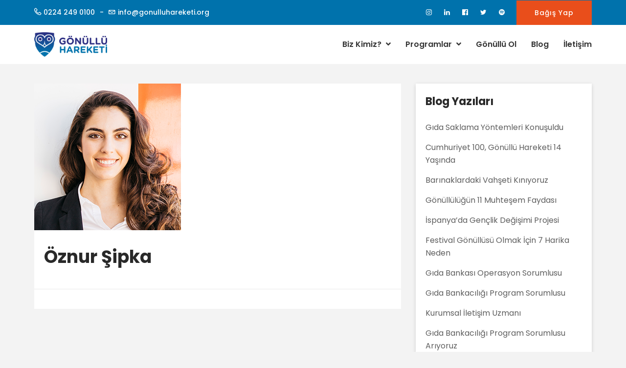

--- FILE ---
content_type: text/html; charset=UTF-8
request_url: https://www.gonulluhareketi.org/xt_volanteers/oznursipka/
body_size: 14307
content:
<!DOCTYPE html>
<html lang="tr">
<head>
<meta charset="UTF-8">
<meta name="viewport" content="width=device-width, initial-scale=1">
<link rel="profile" href="http://gmpg.org/xfn/11">

<title>Öznur Şipka &#8211; Gönüllü Hareketi Derneği</title>
<meta name='robots' content='max-image-preview:large' />
<link rel='dns-prefetch' href='//fonts.googleapis.com' />
<link rel="alternate" type="application/rss+xml" title="Gönüllü Hareketi Derneği &raquo; akışı" href="https://www.gonulluhareketi.org/feed/" />
<link rel="alternate" type="application/rss+xml" title="Gönüllü Hareketi Derneği &raquo; yorum akışı" href="https://www.gonulluhareketi.org/comments/feed/" />
<link rel="alternate" type="text/calendar" title="iCal İçerik Kaynağı Gönüllü Hareketi Derneği &raquo;" href="https://www.gonulluhareketi.org/etkinliklerimiz/?ical=1" />
<link rel="alternate" title="oEmbed (JSON)" type="application/json+oembed" href="https://www.gonulluhareketi.org/wp-json/oembed/1.0/embed?url=https%3A%2F%2Fwww.gonulluhareketi.org%2Fxt_volanteers%2Foznursipka%2F" />
<link rel="alternate" title="oEmbed (XML)" type="text/xml+oembed" href="https://www.gonulluhareketi.org/wp-json/oembed/1.0/embed?url=https%3A%2F%2Fwww.gonulluhareketi.org%2Fxt_volanteers%2Foznursipka%2F&#038;format=xml" />
<style id='wp-img-auto-sizes-contain-inline-css' type='text/css'>
img:is([sizes=auto i],[sizes^="auto," i]){contain-intrinsic-size:3000px 1500px}
/*# sourceURL=wp-img-auto-sizes-contain-inline-css */
</style>
<style id='wp-emoji-styles-inline-css' type='text/css'>

	img.wp-smiley, img.emoji {
		display: inline !important;
		border: none !important;
		box-shadow: none !important;
		height: 1em !important;
		width: 1em !important;
		margin: 0 0.07em !important;
		vertical-align: -0.1em !important;
		background: none !important;
		padding: 0 !important;
	}
/*# sourceURL=wp-emoji-styles-inline-css */
</style>
<link rel='stylesheet' id='wp-block-library-css' href='https://www.gonulluhareketi.org/wp-includes/css/dist/block-library/style.min.css?ver=6.9' type='text/css' media='all' />
<link rel='stylesheet' id='wc-blocks-style-css' href='https://www.gonulluhareketi.org/wp-content/plugins/woocommerce/assets/client/blocks/wc-blocks.css?ver=wc-10.4.3' type='text/css' media='all' />
<style id='global-styles-inline-css' type='text/css'>
:root{--wp--preset--aspect-ratio--square: 1;--wp--preset--aspect-ratio--4-3: 4/3;--wp--preset--aspect-ratio--3-4: 3/4;--wp--preset--aspect-ratio--3-2: 3/2;--wp--preset--aspect-ratio--2-3: 2/3;--wp--preset--aspect-ratio--16-9: 16/9;--wp--preset--aspect-ratio--9-16: 9/16;--wp--preset--color--black: #000000;--wp--preset--color--cyan-bluish-gray: #abb8c3;--wp--preset--color--white: #ffffff;--wp--preset--color--pale-pink: #f78da7;--wp--preset--color--vivid-red: #cf2e2e;--wp--preset--color--luminous-vivid-orange: #ff6900;--wp--preset--color--luminous-vivid-amber: #fcb900;--wp--preset--color--light-green-cyan: #7bdcb5;--wp--preset--color--vivid-green-cyan: #00d084;--wp--preset--color--pale-cyan-blue: #8ed1fc;--wp--preset--color--vivid-cyan-blue: #0693e3;--wp--preset--color--vivid-purple: #9b51e0;--wp--preset--color--theme-primary-color: #0f77ae;--wp--preset--color--theme-white: #ffffff;--wp--preset--gradient--vivid-cyan-blue-to-vivid-purple: linear-gradient(135deg,rgb(6,147,227) 0%,rgb(155,81,224) 100%);--wp--preset--gradient--light-green-cyan-to-vivid-green-cyan: linear-gradient(135deg,rgb(122,220,180) 0%,rgb(0,208,130) 100%);--wp--preset--gradient--luminous-vivid-amber-to-luminous-vivid-orange: linear-gradient(135deg,rgb(252,185,0) 0%,rgb(255,105,0) 100%);--wp--preset--gradient--luminous-vivid-orange-to-vivid-red: linear-gradient(135deg,rgb(255,105,0) 0%,rgb(207,46,46) 100%);--wp--preset--gradient--very-light-gray-to-cyan-bluish-gray: linear-gradient(135deg,rgb(238,238,238) 0%,rgb(169,184,195) 100%);--wp--preset--gradient--cool-to-warm-spectrum: linear-gradient(135deg,rgb(74,234,220) 0%,rgb(151,120,209) 20%,rgb(207,42,186) 40%,rgb(238,44,130) 60%,rgb(251,105,98) 80%,rgb(254,248,76) 100%);--wp--preset--gradient--blush-light-purple: linear-gradient(135deg,rgb(255,206,236) 0%,rgb(152,150,240) 100%);--wp--preset--gradient--blush-bordeaux: linear-gradient(135deg,rgb(254,205,165) 0%,rgb(254,45,45) 50%,rgb(107,0,62) 100%);--wp--preset--gradient--luminous-dusk: linear-gradient(135deg,rgb(255,203,112) 0%,rgb(199,81,192) 50%,rgb(65,88,208) 100%);--wp--preset--gradient--pale-ocean: linear-gradient(135deg,rgb(255,245,203) 0%,rgb(182,227,212) 50%,rgb(51,167,181) 100%);--wp--preset--gradient--electric-grass: linear-gradient(135deg,rgb(202,248,128) 0%,rgb(113,206,126) 100%);--wp--preset--gradient--midnight: linear-gradient(135deg,rgb(2,3,129) 0%,rgb(40,116,252) 100%);--wp--preset--font-size--small: 12px;--wp--preset--font-size--medium: 20px;--wp--preset--font-size--large: 36px;--wp--preset--font-size--x-large: 42px;--wp--preset--font-size--regular: 16px;--wp--preset--font-size--larger: 50px;--wp--preset--font-family--inter: "Inter", sans-serif;--wp--preset--font-family--cardo: Cardo;--wp--preset--spacing--20: 0.44rem;--wp--preset--spacing--30: 0.67rem;--wp--preset--spacing--40: 1rem;--wp--preset--spacing--50: 1.5rem;--wp--preset--spacing--60: 2.25rem;--wp--preset--spacing--70: 3.38rem;--wp--preset--spacing--80: 5.06rem;--wp--preset--shadow--natural: 6px 6px 9px rgba(0, 0, 0, 0.2);--wp--preset--shadow--deep: 12px 12px 50px rgba(0, 0, 0, 0.4);--wp--preset--shadow--sharp: 6px 6px 0px rgba(0, 0, 0, 0.2);--wp--preset--shadow--outlined: 6px 6px 0px -3px rgb(255, 255, 255), 6px 6px rgb(0, 0, 0);--wp--preset--shadow--crisp: 6px 6px 0px rgb(0, 0, 0);}:where(.is-layout-flex){gap: 0.5em;}:where(.is-layout-grid){gap: 0.5em;}body .is-layout-flex{display: flex;}.is-layout-flex{flex-wrap: wrap;align-items: center;}.is-layout-flex > :is(*, div){margin: 0;}body .is-layout-grid{display: grid;}.is-layout-grid > :is(*, div){margin: 0;}:where(.wp-block-columns.is-layout-flex){gap: 2em;}:where(.wp-block-columns.is-layout-grid){gap: 2em;}:where(.wp-block-post-template.is-layout-flex){gap: 1.25em;}:where(.wp-block-post-template.is-layout-grid){gap: 1.25em;}.has-black-color{color: var(--wp--preset--color--black) !important;}.has-cyan-bluish-gray-color{color: var(--wp--preset--color--cyan-bluish-gray) !important;}.has-white-color{color: var(--wp--preset--color--white) !important;}.has-pale-pink-color{color: var(--wp--preset--color--pale-pink) !important;}.has-vivid-red-color{color: var(--wp--preset--color--vivid-red) !important;}.has-luminous-vivid-orange-color{color: var(--wp--preset--color--luminous-vivid-orange) !important;}.has-luminous-vivid-amber-color{color: var(--wp--preset--color--luminous-vivid-amber) !important;}.has-light-green-cyan-color{color: var(--wp--preset--color--light-green-cyan) !important;}.has-vivid-green-cyan-color{color: var(--wp--preset--color--vivid-green-cyan) !important;}.has-pale-cyan-blue-color{color: var(--wp--preset--color--pale-cyan-blue) !important;}.has-vivid-cyan-blue-color{color: var(--wp--preset--color--vivid-cyan-blue) !important;}.has-vivid-purple-color{color: var(--wp--preset--color--vivid-purple) !important;}.has-black-background-color{background-color: var(--wp--preset--color--black) !important;}.has-cyan-bluish-gray-background-color{background-color: var(--wp--preset--color--cyan-bluish-gray) !important;}.has-white-background-color{background-color: var(--wp--preset--color--white) !important;}.has-pale-pink-background-color{background-color: var(--wp--preset--color--pale-pink) !important;}.has-vivid-red-background-color{background-color: var(--wp--preset--color--vivid-red) !important;}.has-luminous-vivid-orange-background-color{background-color: var(--wp--preset--color--luminous-vivid-orange) !important;}.has-luminous-vivid-amber-background-color{background-color: var(--wp--preset--color--luminous-vivid-amber) !important;}.has-light-green-cyan-background-color{background-color: var(--wp--preset--color--light-green-cyan) !important;}.has-vivid-green-cyan-background-color{background-color: var(--wp--preset--color--vivid-green-cyan) !important;}.has-pale-cyan-blue-background-color{background-color: var(--wp--preset--color--pale-cyan-blue) !important;}.has-vivid-cyan-blue-background-color{background-color: var(--wp--preset--color--vivid-cyan-blue) !important;}.has-vivid-purple-background-color{background-color: var(--wp--preset--color--vivid-purple) !important;}.has-black-border-color{border-color: var(--wp--preset--color--black) !important;}.has-cyan-bluish-gray-border-color{border-color: var(--wp--preset--color--cyan-bluish-gray) !important;}.has-white-border-color{border-color: var(--wp--preset--color--white) !important;}.has-pale-pink-border-color{border-color: var(--wp--preset--color--pale-pink) !important;}.has-vivid-red-border-color{border-color: var(--wp--preset--color--vivid-red) !important;}.has-luminous-vivid-orange-border-color{border-color: var(--wp--preset--color--luminous-vivid-orange) !important;}.has-luminous-vivid-amber-border-color{border-color: var(--wp--preset--color--luminous-vivid-amber) !important;}.has-light-green-cyan-border-color{border-color: var(--wp--preset--color--light-green-cyan) !important;}.has-vivid-green-cyan-border-color{border-color: var(--wp--preset--color--vivid-green-cyan) !important;}.has-pale-cyan-blue-border-color{border-color: var(--wp--preset--color--pale-cyan-blue) !important;}.has-vivid-cyan-blue-border-color{border-color: var(--wp--preset--color--vivid-cyan-blue) !important;}.has-vivid-purple-border-color{border-color: var(--wp--preset--color--vivid-purple) !important;}.has-vivid-cyan-blue-to-vivid-purple-gradient-background{background: var(--wp--preset--gradient--vivid-cyan-blue-to-vivid-purple) !important;}.has-light-green-cyan-to-vivid-green-cyan-gradient-background{background: var(--wp--preset--gradient--light-green-cyan-to-vivid-green-cyan) !important;}.has-luminous-vivid-amber-to-luminous-vivid-orange-gradient-background{background: var(--wp--preset--gradient--luminous-vivid-amber-to-luminous-vivid-orange) !important;}.has-luminous-vivid-orange-to-vivid-red-gradient-background{background: var(--wp--preset--gradient--luminous-vivid-orange-to-vivid-red) !important;}.has-very-light-gray-to-cyan-bluish-gray-gradient-background{background: var(--wp--preset--gradient--very-light-gray-to-cyan-bluish-gray) !important;}.has-cool-to-warm-spectrum-gradient-background{background: var(--wp--preset--gradient--cool-to-warm-spectrum) !important;}.has-blush-light-purple-gradient-background{background: var(--wp--preset--gradient--blush-light-purple) !important;}.has-blush-bordeaux-gradient-background{background: var(--wp--preset--gradient--blush-bordeaux) !important;}.has-luminous-dusk-gradient-background{background: var(--wp--preset--gradient--luminous-dusk) !important;}.has-pale-ocean-gradient-background{background: var(--wp--preset--gradient--pale-ocean) !important;}.has-electric-grass-gradient-background{background: var(--wp--preset--gradient--electric-grass) !important;}.has-midnight-gradient-background{background: var(--wp--preset--gradient--midnight) !important;}.has-small-font-size{font-size: var(--wp--preset--font-size--small) !important;}.has-medium-font-size{font-size: var(--wp--preset--font-size--medium) !important;}.has-large-font-size{font-size: var(--wp--preset--font-size--large) !important;}.has-x-large-font-size{font-size: var(--wp--preset--font-size--x-large) !important;}
/*# sourceURL=global-styles-inline-css */
</style>

<style id='classic-theme-styles-inline-css' type='text/css'>
/*! This file is auto-generated */
.wp-block-button__link{color:#fff;background-color:#32373c;border-radius:9999px;box-shadow:none;text-decoration:none;padding:calc(.667em + 2px) calc(1.333em + 2px);font-size:1.125em}.wp-block-file__button{background:#32373c;color:#fff;text-decoration:none}
/*# sourceURL=/wp-includes/css/classic-themes.min.css */
</style>
<link rel='stylesheet' id='contact-form-7-css' href='https://www.gonulluhareketi.org/wp-content/plugins/contact-form-7/includes/css/styles.css?ver=6.1.4' type='text/css' media='all' />
<link rel='stylesheet' id='woocommerce-layout-css' href='https://www.gonulluhareketi.org/wp-content/plugins/woocommerce/assets/css/woocommerce-layout.css?ver=10.4.3' type='text/css' media='all' />
<link rel='stylesheet' id='woocommerce-smallscreen-css' href='https://www.gonulluhareketi.org/wp-content/plugins/woocommerce/assets/css/woocommerce-smallscreen.css?ver=10.4.3' type='text/css' media='only screen and (max-width: 768px)' />
<link rel='stylesheet' id='woocommerce-general-css' href='https://www.gonulluhareketi.org/wp-content/plugins/woocommerce/assets/css/woocommerce.css?ver=10.4.3' type='text/css' media='all' />
<style id='woocommerce-inline-inline-css' type='text/css'>
.woocommerce form .form-row .required { visibility: visible; }
/*# sourceURL=woocommerce-inline-inline-css */
</style>
<link rel='stylesheet' id='charitable-styles-css' href='https://www.gonulluhareketi.org/wp-content/plugins/charitable/assets/css/charitable.min.css?ver=1.8.8.5' type='text/css' media='all' />
<link rel='stylesheet' id='dashicons-css' href='https://www.gonulluhareketi.org/wp-includes/css/dashicons.min.css?ver=6.9' type='text/css' media='all' />
<link rel='stylesheet' id='humane-style-css' href='https://www.gonulluhareketi.org/wp-content/themes/humane/style.css?ver=6.9' type='text/css' media='all' />
<link rel='stylesheet' id='bootstrap-css' href='https://www.gonulluhareketi.org/wp-content/themes/humane/assets/css/bootstrap.min.css?ver=3.3.7' type='text/css' media='all' />
<link rel='stylesheet' id='linea-css' href='https://www.gonulluhareketi.org/wp-content/themes/humane/assets/icons/linea/styles.css?ver=1.0' type='text/css' media='all' />
<link rel='stylesheet' id='linearicons-css' href='https://www.gonulluhareketi.org/wp-content/themes/humane/assets/icons/linearicons/style.css?ver=1.0' type='text/css' media='all' />
<link rel='stylesheet' id='font-awesome-css' href='https://www.gonulluhareketi.org/wp-content/themes/humane/assets/icons/font-awesome-4.7.0/css/font-awesome.min.css?ver=4.7.0' type='text/css' media='all' />
<link rel='stylesheet' id='humane-flaticon-css' href='https://www.gonulluhareketi.org/wp-content/themes/humane/assets/fonts/flaticon.css?ver=1.0' type='text/css' media='all' />
<link rel='stylesheet' id='lightcase-css' href='https://www.gonulluhareketi.org/wp-content/themes/humane/assets/plugins/css/lightcase.css?ver=2.4' type='text/css' media='all' />
<link rel='stylesheet' id='owl-carousel-css' href='https://www.gonulluhareketi.org/wp-content/themes/humane/assets/plugins/css/owl.css?ver=2.2.1' type='text/css' media='all' />
<link rel='stylesheet' id='humane-main-style-css' href='https://www.gonulluhareketi.org/wp-content/themes/humane/assets/css/main.css?ver=1.0' type='text/css' media='all' />
<link rel='stylesheet' id='humane-color-css' href='https://www.gonulluhareketi.org/wp-content/themes/humane/assets/css/color.css?ver=1.0' type='text/css' media='all' />
<link rel='stylesheet' id='humane-responsive-style-css' href='https://www.gonulluhareketi.org/wp-content/themes/humane/assets/css/responsive.css?ver=1.0' type='text/css' media='all' />
<link rel='stylesheet' id='humane-custom-style-css' href='https://www.gonulluhareketi.org/wp-content/themes/humane/assets/css/custom.css?ver=1.0' type='text/css' media='all' />
<style id='humane-custom-style-inline-css' type='text/css'>
.main-color,.ch-causes .cause-inner-content .give-goal-progress .raised .income,.ch-causes .cause-inner-content .give-goal-progress .raised .goal-text,.humane-donation-forms .give-goal-progress .raised .income,.humane-donation-forms .give-goal-progress .raised .goal-text,.xt_vc_row-color-white .humane-donation-cause-item .cause-inner .main-color,.ch-footer .footer-content ul li a:hover,.ch-footer .ch-widget-list ul li a:hover,footer .widget_nav_menu ul li a:hover:before,.edit-link a.post-edit-link:hover,.edit-link a.post-edit-link:focus,.edit-link a.post-edit-link:active,.blog_widget ul li a:hover,.btn.btn-fill,.ch-sidebar a:hover,.copyright .coptyright-content a:hover,.ch-client-testimonial .item blockquote h3,.ch-client .contact-form .section-title h2 span,.ch-client-testimonial .item blockquote p:before,.ch-client-testimonial .item blockquote p:after,.ch-client .contact-form .section-title h2 span,.navbar-nav>li>a:hover:before,.navbar-nav>li>a:focus:before,.navbar-nav>li>a:hover,.navbar-nav>li>a:focus,.navbar-nav li.active a:before,.navbar-default .navbar-nav>li>a:hover,.navbar-default .navbar-nav>.active>a,.navbar-nav li.active a,.navbar-nav li.current-menu-item a,.navbar-nav>li>.dropdown-menu li.current-menu-item a,.navbar-nav li.current_page_item a,.navbar-default .navbar-nav>.active>a:hover,.navbar-nav li.active a:hover,.navbar-nav li.current-menu-item a:hover,.navbar-default .navbar-nav li.current-menu-parent>a,.header-slider .slide-tablecell h1,.features-inner .each-details i:before,.section-title h2 span,.navbar-nav>li>.dropdown-menu li a:hover,a:focus,a:hover,.humane-blog-tags-n-share a:hover,.blog-content blockquote,.comment a,.comment-edit-link,.comment a:hover,.comment-edit-link:hover,.campaign-donation-stats .amount,.campaign-donation-stats .goal-amount,#charitable-donation-form .donation-amounts .donation-amount.suggested-donation-amount.selected>label:before,.widget_charitable_donate_widget #charitable-donation-amount-form .donation-amounts .donation-amount.suggested-donation-amount.selected label:before,body .charitable-donation-form .recurring-donation .recurring-donation-option.selected>label,body .campaign-raised .amount,body .campaign-figures .amount,body .donors-count,body .time-left,body .charitable-form-field a:not(.button),body .charitable-form-fields .charitable-fieldset a:not(.button),.xt_vc_row-background-primary .btn.btn-fill:hover,.ch-causes .cause-inner-content .btn,.ch-causes .cause-inner-content h3 a:hover,.ch-causes .cause-inner-content h3:hover,.btn-border.donate-button,.blog-content h2.entry-title a:hover,.btn-style-two:hover,.btn-style-five,.nav-previous a,.nav-next a,.charity-testimonial .slide-item .upper-content .fa,.default-portfolio-item .overlay-box .more-link:hover,.default-cause-box h3 a:hover,.default-cause-box .donate-box .donate-info .goal,.cause-box-two h3 a:hover,.cause-box-two .donate-info .goal,.cause-box-two .donate-info .goal-amount,.default-event-box h3 a:hover,.event-style-two h3 a:hover,.event-style-three h3 a:hover,.default-event-post .inner-box .post-header h3 a:hover,.default-event-post .post-meta li .fa,.style-one .time-countdown .counter-column .count,.charity-contact-info .icon,.news-style-one h3 a:hover,.news-style-one .post-meta ul li a:hover,.news-style-one .post-meta ul li a:hover .fa,.news-style-two .lower-content h3 a:hover,.news-style-two .post-meta ul li a:hover,.news-style-two .post-meta .share-btn a:hover,.btn-style-three:hover,.service-box .inner-box .icon-box,.contact-us-form input[type=submit]:hover,.kc_button.xt-theme-primary-btn:hover,.default-event-box .post-meta .tribe-address,.btn-border,.woocommerce ul.products li.product .ch-cart-wrapper .button,.sec-title-highlight,.kc_row .sec-title.section-title-color-white .sec-title-highlight,.product-categories a:hover,.single-tribe_events .tribe-events-schedule .tribe-events-cost,.charity-volunteer .charity-volunteer-content-box a.action-btn,.xt_kc_row_white_color .btn-border:hover,.xt_kc_row_white_color .btn-border:focus, .has-theme-primary-color-color{color:#0f77ae}a.xt-btn-primary:hover,.give-btn,.give_submit,#give-register-form .button,.ch-blog.sticky .blog-content:before,.woocommerce-pagination li.active>span,.btn-border:hover,.btn-base,.ch-event .owl-prev,.humane-donation-causes-slider .owl-prev,.main-color-bg,.navbar-nav>li>a:hover:before,.navbar-nav>li>a:focus:before,.navbar-nav li.active a:before,.blog-content .entry-footer a.btn:focus,.blog-content .entry-footer a.btn:active,.ch-pagination .pagination>.active>a,.ch-pagination .pagination>.active>a:focus,.ch-pagination .pagination>.active>a:hover,.ch-pagination .pagination>.active>span,.ch-pagination .pagination>.active>span:focus,.ch-pagination .pagination>.active>span:hover,.mean-container .mean-nav ul li a.mean-expand,.mean-container .mean-nav ul li a.mean-expand:hover,.ch-blog .blog-banner .date,.features-inner .features-content,.ch-event .owl-next,.humane-donation-causes-slider .owl-next,.comment-respond .form-submit input[type=submit],.search-form .search-submit,.post-password-form input[type=submit],.button.button-primary,.button.button-secondary,.vc_row.xt_vc_row-background-primary,.post-password-form input[type=submit],.ch-causes .campaign-progress-bar .bar,.ch-event .event-banner .humane-event-price,body .campaign-progress-bar .bar,body .donate-button,body #charitable-donation-amount-form .donation-amount.selected,#tribe-events .tribe-events-button,#tribe-events .tribe-events-button:hover,#tribe_events_filters_wrapper input[type=submit],.tribe-events-button,.tribe-events-button.tribe-active:hover,.tribe-events-button.tribe-inactive,.tribe-events-button:hover,.tribe-events-calendar td.tribe-events-present div[id*=tribe-events-daynum-],.tribe-events-calendar td.tribe-events-present div[id*=tribe-events-daynum-]>a,#tribe-events-content .tribe-events-tooltip h4,.tribe-events-list .tribe-events-event-cost span,.xt-page-layout-full-width .charitable-user-campaigns .charitable-campaign .humane-campaign-status,.btn.btn-fill:hover,.ch-campaign-ajax-search-result-area li a:hover,.woocommerce span.onsale,.woocommerce .widget_price_filter .ui-slider .ui-slider-range,.woocommerce .widget_price_filter .ui-slider .ui-slider-handle,.woocommerce div.product div.images .woocommerce-product-gallery__trigger,.woocommerce #respond input#submit.alt,.woocommerce a.button.alt,.woocommerce button.button.alt,.woocommerce input.button.alt,.woocommerce-MyAccount-navigation ul li a,.vc_tta-container .vc_tta-accordion.xt-vc-tta-accordion-theme-default .vc_tta-panel.vc_active .vc_tta-panel-heading,.vc_tta-container .vc_tta-accordion.xt-vc-tta-accordion-theme-default.vc_tta.vc_general .vc_tta-panel .vc_tta-panel-heading:hover,.woocommerce #respond input#submit,.woocommerce a.button,.woocommerce button.button,.woocommerce input.button,.woocommerce #respond input#submit:hover,.woocommerce a.button:hover,.woocommerce button.button:hover,.woocommerce input.button:hover,.woocommerce nav.woocommerce-pagination ul li a:focus,.woocommerce nav.woocommerce-pagination ul li a:hover,.woocommerce nav.woocommerce-pagination ul li span.current,.xt_vc_row-color-white .ch-campaign-search .btn.btn-fill,.xt-menu-hover-border .navbar-nav>li>a:after,.header-slider .owl-theme .owl-dots .owl-dot.active,.card-profile .footer a:hover,.btn-style-five:hover,.nav-previous a:hover,.nav-next a:hover,.btn-style-one,.charitable-submit-field .button,.widget.widget_tag_cloud a:hover,.widget.widget_product_tag_cloud a:hover,.xt-media.comment-body .reply-link a:hover,.default-cause-box .donate-box .donate-bar .bar-inner .bar,.cause-box-two .links li a.donate-btn,.service-box .inner-box:hover,.default-event-post .inner-box .date,.news-style-two .lower-content .post-cat a,.ch-campaign-search button[type=submit],.kc_button.xt-theme-primary-btn,article.sticky .inner-box:before,.theme-feature:before,.woocommerce ul.products li.product .ch-cart-wrapper .button:hover,.pager li>span,.pager li>a:hover,.humane-event-slider.owl-carousel .owl-controls .owl-dot,.humane-donation-causes.owl-carousel .owl-controls .owl-dot,.humane-event-slider.owl-carousel .owl-controls .owl-dot.active,.humane-donation-causes.owl-carousel .owl-controls .owl-dot.active,.sec-title.text-center:before,.charity-volunteer.call-to-action,.xt_theme_paignation.xt-theme-page-links .pager .active a, .xt-back-to-top, .xt-back-to-top:hover, .xt-back-to-top:focus, .woocommerce.single-product .ch-woocommerce-page-content .woocommerce-message a.button, .has-theme-primary-color-background-color{background-color:#0f77ae}.blog-content blockquote,.give-btn:hover,.give-btn:focus,.give_submit:hover,.give_submit:focus,#give-register-form .button:hover,#give-register-form .button:focus,.comment-form input[type=text]:focus,.comment-form input[type=url]:focus,.comment-form input[type=email]:focus,.comment-form input[type=email]:focus,.comment-form textarea:focus,.post-password-form input[type=password]:focus,a.xt-btn-primary,.nav-previous a,.nav-next a,a.xt-btn-primary:hover,.blog_widget select:focus,.btn-border,.ch-pagination .pagination li a,.ch-blog .blog-content .btn,.navbar-nav>li>a.sign-up,input[type=submit].btn-border,input[type=submit].btn-border:hover,input[type=submit].btn-border:focus,.form-control:focus,input[type=text]:focus,input[type=email]:focus,input[type=password]:focus,input[type=number]:focus,input[type=url]:focus,textarea:focus,.search-form input[type=search]:active,.search-form input[type=search]:focus,.xt_vc_row-color-white .ch-campaign-search .btn.btn-fill,.widget.widget_tag_cloud a,.widget.widget_product_tag_cloud a,.mean-container .mean-nav ul li,.button.button-secondary,.button.button-secondary:hover,.button.button-primary,.button.button-primary:hover,.widget_charitable_donate_widget #charitable-donation-amount-form .donation-amounts .donation-amount.suggested-donation-amount.selected,.widget_charitable_donate_widget #charitable-donation-amount-form .donation-amounts .donation-amount.suggested-donation-amount:hover,body #charitable-donation-form .donation-amount.selected,#charitable-donation-form .donation-amounts .donation-amount.suggested-donation-amount.selected,#charitable-donation-form .donation-amounts .donation-amount.suggested-donation-amount:hover,.tribe-events-list .tribe-events-event-cost span,.ch-campaign-search .btn,.widget_product_search .search-field:focus,.woocommerce-pagination li>a,.woocommerce-pagination li>span,.woocommerce .ch-woocommerce-shop-filter-wrapper .woocommerce-ordering select:focus,.woocommerce div.product form.cart .variations select:focus,.vc_tta-container .vc_tta-accordion.xt-vc-tta-accordion-theme-default .vc_tta-panel.vc_active .vc_tta-panel-heading .vc_tta-controls-icon:before,.select2-container--default .select2-search--dropdown .select2-search__field:focus,#give-recurring-form .form-row input[type=text]:focus,#give-recurring-form .form-row input[type=tel]:focus,#give-recurring-form .form-row input[type=email]:focus,#give-recurring-form .form-row input[type=password]:focus,#give-recurring-form .form-row select:focus,#give-recurring-form .form-row textarea:focus,form.give-form .form-row input[type=text]:focus,form.give-form .form-row input[type=tel]:focus,form.give-form .form-row input[type=email]:focus,form.give-form .form-row input[type=password]:focus,form.give-form .form-row select:focus,form.give-form .form-row textarea:focus,form[id*=give-form] .form-row input[type=text]:focus,form[id*=give-form] .form-row input[type=tel]:focus,form[id*=give-form] .form-row input[type=email]:focus,form[id*=give-form] .form-row input[type=password]:focus,form[id*=give-form] .form-row select:focus,form[id*=give-form] .form-row textarea:focus,.header-slider .owl-theme .owl-dots .owl-dot.active,.header-slider .slide-buttons .btn:hover,.btn-style-two:hover,.card-profile .footer a:hover,.btn-style-five,.nav-previous a,.nav-next a,.btn-style-one,.charitable-submit-field .button,.service-box .inner-box:hover,.blog-details blockquote,.pager li>span,.pager ul li span.current,.pager li>a:hover,.pager li>a.next:hover,.pager li>a.previous:hover,.btn-style-three,.kc_button.xt-theme-primary-btn,.xt_theme_paignation.xt-theme-page-links .pager .active a,.woocommerce ul.products li.product .ch-cart-wrapper .button,.pager li>a,.pager li>span,.woocommerce .widget_price_filter .ui-slider .ui-slider-handle,.woocommerce-MyAccount-navigation ul li a,.btn.btn-fill,.give-btn,.give_submit,#give-register-form .button,.ch-pre-header .btn.btn-fill:hover,.humane-event-slider.owl-carousel .owl-controls .owl-dot,.humane-donation-causes.owl-carousel .owl-controls .owl-dot,.humane-event-slider.owl-carousel .owl-controls .owl-dot.active,.humane-donation-causes.owl-carousel .owl-controls .owl-dot.active,.sec-title.text-left,.sec-title.text-default,.sec-title.text-right,body.woocommerce div.product .woocommerce-tabs ul.tabs li.active, .btn.btn-fill{border-color: #0f77ae}.btn.btn-fill:focus,.give-btn:hover,.give-btn:focus,.give_submit:hover,.give_submit:focus,#give-register-form .button:hover,#give-register-form .button:focus,.comment-respond .form-submit input[type=submit]:hover,.button.button-primary:hover,.button.button-secondary:hover,.post-password-form input[type=submit]:hover,body .humane-donation-causes .donate-button.btn.btn-fill:hover,.woocommerce #respond input#submit:hover,.woocommerce a.button:hover,.woocommerce button.button:hover,.woocommerce input.button:hover,.woocommerce-MyAccount-navigation ul li a:hover,.woocommerce #respond input#submit.alt:hover,.woocommerce a.button.alt:hover,.woocommerce button.button.alt:hover,.woocommerce input.button.alt:hover,.ch-campaign-search button[type=submit]:hover,.ch-pre-header-btn .kc_button.xt-theme-primary-btn:hover,.ch-pre-header-btn .kc_button.xt-theme-primary-btn:focus{background-color:#0070ad}.woocommerce .widget_price_filter .ui-slider .ui-slider-handle,.woocommerce-MyAccount-navigation ul li a,.give-btn,.give_submit,#give-register-form .button,.ch-pre-header .btn.btn-fill:hover,.woocommerce-MyAccount-navigation ul li a{border-color:#0070ad}.ch-grid .ch-grid-item figure:hover figcaption, .default-portfolio-item .overlay-box{background-color:#0f77ae}.ch-client-testimonial #quote-carousel .carousel-indicators li {border-color:#0f77ae}
			body {
				color: #767676;
				background: #f3f3f3;
				line-height: 26px;
				font-size: 16px;
			}
		    
			.navbar.site-header-type-default {
				background: #ffffff;
			}
		    
			.navbar-default .navbar-nav li a {
				color: #363636;
			}
			.navbar-default .navbar-nav li a:hover {
				color: #0f77ae;
			}
			.navbar-nav > li > .dropdown-menu li a {
				color: #363636;
			}
			.navbar-nav > li > .dropdown-menu li a:hover {
				color: #0f77ae;
			}
			.navbar-nav > li .dropdown-menu {
				background: #ffffff;
			}
			.navbar-nav > li > .dropdown-menu li {
				border-bottom-color: #eeeeee;
			}
			.navbar-nav > li ul.dropdown-menu {
			    min-width: 250px;
			}
		    
				.xt-page-title-area {
					background-image: url( https://www.gonulluhareketi.org/wp-content/uploads/2020/08/Banner.jpg );
					background-size: cover;
    				background-position: center center;
				}
			    
			.xt-page-title-area .xt-page-title-overlay {
				background: rgba(0, 0, 0, 0.6);
			}
			.xt-page-title-area {
				padding-top: 75px;
				padding-bottom: 75px;
			}
		    
			.site-footer-inner {
			  padding: 60px 0 45px;
			}
			.footer-bg.site-footer {
			    background-color: #041025;
			    color: #ffffff;
			}
			.ch-footer .footer-content ul li a,
			.ch-footer .ch-widget-list ul li a {
				color: #ffffff;
			}
			.ch-footer .footer-content ul li a:hover,
			.ch-footer .ch-widget-list ul li a:hover,
			footer .widget_nav_menu ul li a:hover:before {
				color: #0f77ae;
			}
			.ch-footer-bottom-bar {
				padding: 35px 0;
			}
			.site-footer .ch-hr {
			    border-color: #1e3051;
			}
		    
			.ch-pre-header {
			    padding: 12px 0 12px;
			    background: #0072ac;
			}
			.humane-navigation .navbar-nav > li > a {
			    padding: 30px 0 30px;
			}
			.humane-navigation .navbar-nav > li {
				padding: 0 15px 0 15px;
			}
			.ch-pre-header-btn .kc_button.xt-theme-primary-btn{
				margin-top: -12px;
				margin-bottom: -12px;
			}
		    
			.site-branding.navbar-header {
				margin-top: 15px;
			}
		    
			.logo-wrapper img{
				max-height: 50px;
			}
		    
/*# sourceURL=humane-custom-style-inline-css */
</style>
<link rel='stylesheet' id='charity-main-fonts-css' href='https://fonts.googleapis.com/css?family=Poppins%3A400%2C500%2C600%2C700&#038;subset' type='text/css' media='all' />
<link rel='stylesheet' id='ch-woocommerce-main-css' href='https://www.gonulluhareketi.org/wp-content/themes/humane/assets/css/ch-woocommerce-main.css?ver=1.0' type='text/css' media='all' />
<link rel='stylesheet' id='kc-general-css' href='https://www.gonulluhareketi.org/wp-content/plugins/kingcomposer/assets/frontend/css/kingcomposer.min.css?ver=2.9.6' type='text/css' media='all' />
<link rel='stylesheet' id='kc-animate-css' href='https://www.gonulluhareketi.org/wp-content/plugins/kingcomposer/assets/css/animate.css?ver=2.9.6' type='text/css' media='all' />
<link rel='stylesheet' id='kc-icon-1-css' href='https://www.gonulluhareketi.org/wp-content/themes/humane/assets/fonts/flaticon.css?ver=2.9.6' type='text/css' media='all' />
<link rel='stylesheet' id='kc-icon-2-css' href='https://www.gonulluhareketi.org/wp-content/plugins/kingcomposer/assets/css/icons.css?ver=2.9.6' type='text/css' media='all' />
<script type="text/javascript" src="https://www.gonulluhareketi.org/wp-content/plugins/charitable/assets/js/libraries/js-cookie.min.js?ver=2.1.4" id="js-cookie-js"></script>
<script type="text/javascript" id="charitable-sessions-js-extra">
/* <![CDATA[ */
var CHARITABLE_SESSION = {"ajaxurl":"https://www.gonulluhareketi.org/wp-admin/admin-ajax.php","id":"","cookie_name":"charitable_session","expiration":"86400","expiration_variant":"82800","secure":"","cookie_path":"/","cookie_domain":"","generated_id":"d380e1d2d9c68c6df98dbe2aa70d7167","disable_cookie":""};
//# sourceURL=charitable-sessions-js-extra
/* ]]> */
</script>
<script type="text/javascript" src="https://www.gonulluhareketi.org/wp-content/plugins/charitable/assets/js/charitable-session.min.js?ver=1.8.8.5" id="charitable-sessions-js"></script>
<script type="text/javascript" src="https://www.gonulluhareketi.org/wp-includes/js/jquery/jquery.min.js?ver=3.7.1" id="jquery-core-js"></script>
<script type="text/javascript" src="https://www.gonulluhareketi.org/wp-includes/js/jquery/jquery-migrate.min.js?ver=3.4.1" id="jquery-migrate-js"></script>
<script type="text/javascript" src="https://www.gonulluhareketi.org/wp-content/plugins/woocommerce/assets/js/jquery-blockui/jquery.blockUI.min.js?ver=2.7.0-wc.10.4.3" id="wc-jquery-blockui-js" defer="defer" data-wp-strategy="defer"></script>
<script type="text/javascript" id="wc-add-to-cart-js-extra">
/* <![CDATA[ */
var wc_add_to_cart_params = {"ajax_url":"/wp-admin/admin-ajax.php","wc_ajax_url":"/?wc-ajax=%%endpoint%%","i18n_view_cart":"Sepetim","cart_url":"https://www.gonulluhareketi.org","is_cart":"","cart_redirect_after_add":"no"};
//# sourceURL=wc-add-to-cart-js-extra
/* ]]> */
</script>
<script type="text/javascript" src="https://www.gonulluhareketi.org/wp-content/plugins/woocommerce/assets/js/frontend/add-to-cart.min.js?ver=10.4.3" id="wc-add-to-cart-js" defer="defer" data-wp-strategy="defer"></script>
<script type="text/javascript" src="https://www.gonulluhareketi.org/wp-content/plugins/woocommerce/assets/js/js-cookie/js.cookie.min.js?ver=2.1.4-wc.10.4.3" id="wc-js-cookie-js" defer="defer" data-wp-strategy="defer"></script>
<script type="text/javascript" id="woocommerce-js-extra">
/* <![CDATA[ */
var woocommerce_params = {"ajax_url":"/wp-admin/admin-ajax.php","wc_ajax_url":"/?wc-ajax=%%endpoint%%","i18n_password_show":"\u015eifreyi g\u00f6ster","i18n_password_hide":"\u015eifreyi gizle"};
//# sourceURL=woocommerce-js-extra
/* ]]> */
</script>
<script type="text/javascript" src="https://www.gonulluhareketi.org/wp-content/plugins/woocommerce/assets/js/frontend/woocommerce.min.js?ver=10.4.3" id="woocommerce-js" defer="defer" data-wp-strategy="defer"></script>
<script type="text/javascript" src="https://www.gonulluhareketi.org/wp-content/themes/humane/assets/js/jquery.circlechart.js?ver=1.0" id="humane-circlechart-js"></script>
<link rel="https://api.w.org/" href="https://www.gonulluhareketi.org/wp-json/" /><link rel="EditURI" type="application/rsd+xml" title="RSD" href="https://www.gonulluhareketi.org/xmlrpc.php?rsd" />
<meta name="generator" content="WordPress 6.9" />
<meta name="generator" content="WooCommerce 10.4.3" />
<link rel="canonical" href="https://www.gonulluhareketi.org/xt_volanteers/oznursipka/" />
<link rel='shortlink' href='https://www.gonulluhareketi.org/?p=3991' />
<script type="text/javascript">var kc_script_data={ajax_url:"https://www.gonulluhareketi.org/wp-admin/admin-ajax.php"}</script><style id="charitable-highlight-colour-styles">.campaign-raised .amount,.campaign-figures .amount,.donors-count,.time-left,.charitable-form-field a:not(.button),.charitable-form-fields .charitable-fieldset a:not(.button),.charitable-notice,.charitable-notice .errors a {color:;}#charitable-donation-form .charitable-notice {border-color:;}.campaign-progress-bar .bar,.donate-button,.charitable-donation-form .donation-amount.selected,.charitable-donation-amount-form .donation-amount.selected { background-color:#f89d35; }.charitable-donation-form .donation-amount.selected,.charitable-donation-amount-form .donation-amount.selected,.charitable-notice,.charitable-drag-drop-images li:hover a.remove-image,.supports-drag-drop .charitable-drag-drop-dropzone.drag-over { border-color:#f89d35; }</style>	<noscript><style>.woocommerce-product-gallery{ opacity: 1 !important; }</style></noscript>
	<style class='wp-fonts-local' type='text/css'>
@font-face{font-family:Inter;font-style:normal;font-weight:300 900;font-display:fallback;src:url('https://www.gonulluhareketi.org/wp-content/plugins/woocommerce/assets/fonts/Inter-VariableFont_slnt,wght.woff2') format('woff2');font-stretch:normal;}
@font-face{font-family:Cardo;font-style:normal;font-weight:400;font-display:fallback;src:url('https://www.gonulluhareketi.org/wp-content/plugins/woocommerce/assets/fonts/cardo_normal_400.woff2') format('woff2');}
</style>
<link rel="icon" href="https://www.gonulluhareketi.org/wp-content/uploads/2020/06/cropped-newfavicon-32x32.png" sizes="32x32" />
<link rel="icon" href="https://www.gonulluhareketi.org/wp-content/uploads/2020/06/cropped-newfavicon-192x192.png" sizes="192x192" />
<link rel="apple-touch-icon" href="https://www.gonulluhareketi.org/wp-content/uploads/2020/06/cropped-newfavicon-180x180.png" />
<meta name="msapplication-TileImage" content="https://www.gonulluhareketi.org/wp-content/uploads/2020/06/cropped-newfavicon-270x270.png" />
		<style type="text/css" id="wp-custom-css">
			.meanmenu-reveal span{
	color: #ff4800 !important;
	background-color: #ff4800!important;
}
.ch-pre-header-btn .kc_button{
	background-color: #E94E1B !important;
	border-color: #E94E1B !important;
}
.header-slider .slide-table{
background-color: rgba(63, 70, 87, 0.001);
}		</style>
		</head>

<body class="wp-singular xt_volanteers-template-default single single-xt_volanteers postid-3991 wp-custom-logo wp-theme-humane theme-humane kc-css-system woocommerce-no-js tribe-no-js page-template-humane group-blog">
<div id="page" class="site">
	<a class="skip-link screen-reader-text" href="#content">Skip to content</a>


	
			<header id="masthead" class="site-header-type-default site-header navbar navbar-default nav-scroll xt-navbar xt-menu-hover-border">
						<div class="ch-pre-header">
				<div class="container">
					<div class="row">
						<div class="col-lg-8 col-md-7 col-sm-12 ch-pre-header-item-left">
							<span class="ch-top-bar-mobile"><i class="lnr lnr-phone-handset"></i><a href="tel:0224 249 0100">0224 249 0100</a></span><span class="ch-top-bar-email"><i class="lnr lnr-envelope"></i><a href="mailto:%69&#110;%66&#111;%40%67&#111;nu&#108;&#108;uh&#97;%72e%6b&#101;%74%69%2eor&#103;">&#105;n&#102;&#111;&#64;&#103;o&#110;&#117;l&#108;&#117;&#104;&#97;&#114;e&#107;&#101;&#116;&#105;&#46;&#111;&#114;g</a></span>			
							
						</div>
						<div class="col-lg-4 col-md-5 col-sm-12 ch-pre-header-item-right text-right">
																	<ul class="ch-pre-header-right-social">
											<li><a href="https://www.instagram.com/GonulluHareketi"><i class="fa fa-instagram"></i></a></li><li><a href="https://www.linkedin.com/company/gonulluhareketi/"><i class="fa fa-linkedin"></i></a></li><li><a href="https://www.facebook.com/GonulluHareketi"><i class="fa fa-facebook-official"></i></a></li><li><a href="https://www.twitter.com/GonulluHareket"><i class="fa fa-twitter"></i></a></li><li><a href="https://open.spotify.com/show/2p2vVWEWLspuitdjTRg4C4"><i class="fa fa-spotify"></i></a></li>										</ul>
										
															<div class="ch-pre-header-btn">
									<a class="kc_button xt-theme-primary-btn btn btn-common" href="https://www.gonulluhareketi.org/bagisci-ol/">Bağış Yap</a>
								</div>
													</div>
					</div>
				</div>
			</div>
						<div class="site-header-wrapper">
				<div class="humane-navigation">
					<div class="container">
						<div class="site-header-inner clearfix">
							<div class="site-branding navbar-header site-branding-custom-logo">
								        <div class="logo-wrapper" itemscope itemtype="http://schema.org/Brand">
            <a href="https://www.gonulluhareketi.org/" class="custom-logo-link" rel="home"><img width="1648" height="552" src="https://www.gonulluhareketi.org/wp-content/uploads/2020/06/yatay_logo.png" class="custom-logo" alt="Gönüllü Hareketi Derneği" decoding="async" fetchpriority="high" srcset="https://www.gonulluhareketi.org/wp-content/uploads/2020/06/yatay_logo.png 1648w, https://www.gonulluhareketi.org/wp-content/uploads/2020/06/yatay_logo-600x201.png 600w, https://www.gonulluhareketi.org/wp-content/uploads/2020/06/yatay_logo-300x100.png 300w, https://www.gonulluhareketi.org/wp-content/uploads/2020/06/yatay_logo-1024x343.png 1024w, https://www.gonulluhareketi.org/wp-content/uploads/2020/06/yatay_logo-768x257.png 768w, https://www.gonulluhareketi.org/wp-content/uploads/2020/06/yatay_logo-1536x514.png 1536w" sizes="(max-width: 1648px) 100vw, 1648px" /></a> 
        </div>
        							</div><!-- .site-branding -->

							<div class="xt-main-menu collapse navbar-collapse" id="js-navbar-menu">
																<ul id="navbar-nav" class="nav navbar-nav navbar-right"><li itemscope="itemscope" itemtype="https://www.schema.org/SiteNavigationElement" id="menu-item-4074" class="menu-item menu-item-type-custom menu-item-object-custom menu-item-has-children menu-item-4074 dropdown"><a title="Biz Kimiz?" href="#" class="dropdown-toggle" aria-haspopup="true">Biz Kimiz? <i class="fa fa-angle-down" aria-hidden="true"></i></a>
<ul role="menu" class=" dropdown-menu" >
	<li itemscope="itemscope" itemtype="https://www.schema.org/SiteNavigationElement" id="menu-item-4078" class="menu-item menu-item-type-post_type menu-item-object-page menu-item-4078"><a title="Hakkımızda" href="https://www.gonulluhareketi.org/hakkimizda/">Hakkımızda</a></li>
	<li itemscope="itemscope" itemtype="https://www.schema.org/SiteNavigationElement" id="menu-item-4079" class="menu-item menu-item-type-post_type menu-item-object-page menu-item-4079"><a title="Ekibimiz" href="https://www.gonulluhareketi.org/ekibimiz/">Ekibimiz</a></li>
	<li itemscope="itemscope" itemtype="https://www.schema.org/SiteNavigationElement" id="menu-item-4334" class="menu-item menu-item-type-post_type menu-item-object-page menu-item-4334"><a title="Destekçilerimiz" href="https://www.gonulluhareketi.org/destekcilerimiz/">Destekçilerimiz</a></li>
	<li itemscope="itemscope" itemtype="https://www.schema.org/SiteNavigationElement" id="menu-item-4333" class="menu-item menu-item-type-post_type menu-item-object-page menu-item-4333"><a title="Belge ve Raporlar" href="https://www.gonulluhareketi.org/belge-ve-raporlar/">Belge ve Raporlar</a></li>
</ul>
</li>
<li itemscope="itemscope" itemtype="https://www.schema.org/SiteNavigationElement" id="menu-item-4080" class="menu-item menu-item-type-custom menu-item-object-custom menu-item-has-children menu-item-4080 dropdown"><a title="Programlar" href="#" class="dropdown-toggle" aria-haspopup="true">Programlar <i class="fa fa-angle-down" aria-hidden="true"></i></a>
<ul role="menu" class=" dropdown-menu" >
	<li itemscope="itemscope" itemtype="https://www.schema.org/SiteNavigationElement" id="menu-item-4343" class="menu-item menu-item-type-post_type menu-item-object-page menu-item-4343"><a title="Gönüllülük ve Katılım" href="https://www.gonulluhareketi.org/gonulluluk-ve-katilim/">Gönüllülük ve Katılım</a></li>
	<li itemscope="itemscope" itemtype="https://www.schema.org/SiteNavigationElement" id="menu-item-8671" class="menu-item menu-item-type-post_type menu-item-object-page menu-item-8671"><a title="Eğitimde Fırsat Eşitliği" href="https://www.gonulluhareketi.org/egitimde-firsat-esitligi/">Eğitimde Fırsat Eşitliği</a></li>
	<li itemscope="itemscope" itemtype="https://www.schema.org/SiteNavigationElement" id="menu-item-8662" class="menu-item menu-item-type-post_type menu-item-object-page menu-item-8662"><a title="Gençler için Gelecek" href="https://www.gonulluhareketi.org/gencler-icin-gelecek/">Gençler için Gelecek</a></li>
	<li itemscope="itemscope" itemtype="https://www.schema.org/SiteNavigationElement" id="menu-item-8708" class="menu-item menu-item-type-post_type menu-item-object-page menu-item-8708"><a title="Uluslararası Gönüllülük" href="https://www.gonulluhareketi.org/uluslararasi-gonulluluk/">Uluslararası Gönüllülük</a></li>
	<li itemscope="itemscope" itemtype="https://www.schema.org/SiteNavigationElement" id="menu-item-9255" class="menu-item menu-item-type-post_type menu-item-object-page menu-item-9255"><a title="Gıda Bankacılığı" href="https://www.gonulluhareketi.org/gida-bankaciligi/">Gıda Bankacılığı</a></li>
</ul>
</li>
<li itemscope="itemscope" itemtype="https://www.schema.org/SiteNavigationElement" id="menu-item-4076" class="menu-item menu-item-type-post_type menu-item-object-page menu-item-4076"><a title="Gönüllü Ol" href="https://www.gonulluhareketi.org/gonullu-ol/">Gönüllü Ol</a></li>
<li itemscope="itemscope" itemtype="https://www.schema.org/SiteNavigationElement" id="menu-item-9423" class="menu-item menu-item-type-custom menu-item-object-custom menu-item-9423"><a title="Blog" href="https://gonulluhareketi.org/blog2/">Blog</a></li>
<li itemscope="itemscope" itemtype="https://www.schema.org/SiteNavigationElement" id="menu-item-9500" class="menu-item menu-item-type-post_type menu-item-object-page menu-item-9500"><a title="İletişim" href="https://www.gonulluhareketi.org/iletisim/">İletişim</a></li>
</ul>															</div>
							<!-- Mobile Menu-->
						    <div class="ch-mobile-menu menu-spacing visible-xs">
						        <div class="mobile-menu-area visible-xs visible-sm">
						            <div class="mobile-menu">
							            <nav id="mobile-menu-active" class="menu-main-menu-container"><ul id="menu-main-menu" class="menu"><li class="menu-item menu-item-type-custom menu-item-object-custom menu-item-has-children menu-item-4074"><a href="#">Biz Kimiz?</a>
<ul class="sub-menu">
	<li class="menu-item menu-item-type-post_type menu-item-object-page menu-item-4078"><a href="https://www.gonulluhareketi.org/hakkimizda/">Hakkımızda</a></li>
	<li class="menu-item menu-item-type-post_type menu-item-object-page menu-item-4079"><a href="https://www.gonulluhareketi.org/ekibimiz/">Ekibimiz</a></li>
	<li class="menu-item menu-item-type-post_type menu-item-object-page menu-item-4334"><a href="https://www.gonulluhareketi.org/destekcilerimiz/">Destekçilerimiz</a></li>
	<li class="menu-item menu-item-type-post_type menu-item-object-page menu-item-4333"><a href="https://www.gonulluhareketi.org/belge-ve-raporlar/">Belge ve Raporlar</a></li>
</ul>
</li>
<li class="menu-item menu-item-type-custom menu-item-object-custom menu-item-has-children menu-item-4080"><a href="#">Programlar</a>
<ul class="sub-menu">
	<li class="menu-item menu-item-type-post_type menu-item-object-page menu-item-4343"><a href="https://www.gonulluhareketi.org/gonulluluk-ve-katilim/">Gönüllülük ve Katılım</a></li>
	<li class="menu-item menu-item-type-post_type menu-item-object-page menu-item-8671"><a href="https://www.gonulluhareketi.org/egitimde-firsat-esitligi/">Eğitimde Fırsat Eşitliği</a></li>
	<li class="menu-item menu-item-type-post_type menu-item-object-page menu-item-8662"><a href="https://www.gonulluhareketi.org/gencler-icin-gelecek/">Gençler için Gelecek</a></li>
	<li class="menu-item menu-item-type-post_type menu-item-object-page menu-item-8708"><a href="https://www.gonulluhareketi.org/uluslararasi-gonulluluk/">Uluslararası Gönüllülük</a></li>
	<li class="menu-item menu-item-type-post_type menu-item-object-page menu-item-9255"><a href="https://www.gonulluhareketi.org/gida-bankaciligi/">Gıda Bankacılığı</a></li>
</ul>
</li>
<li class="menu-item menu-item-type-post_type menu-item-object-page menu-item-4076"><a href="https://www.gonulluhareketi.org/gonullu-ol/">Gönüllü Ol</a></li>
<li class="menu-item menu-item-type-custom menu-item-object-custom menu-item-9423"><a href="https://gonulluhareketi.org/blog2/">Blog</a></li>
<li class="menu-item menu-item-type-post_type menu-item-object-page menu-item-9500"><a href="https://www.gonulluhareketi.org/iletisim/">İletişim</a></li>
</ul></nav> 
						            </div>  
						        </div>
						    </div>
						</div>
					</div>
				</div>
			</div>
			<div class="ch-mobile-menu-location"></div>
		</header><!-- #masthead -->
		
	
	<div id="content" class="site-content container">
					<div class="humane-main-content-inner row">
				
	<div id="primary" class="content-area col-md-8">
		<main id="main" class="site-main">

		
<article id="post-3991" class="ch-blog post-3991 xt_volanteers type-xt_volanteers status-publish has-post-thumbnail hentry">
	<div class="charity-blog news-style-two">
		<div class="inner-box">
					<div class="blog-banner">
				<img width="300" height="300" src="https://www.gonulluhareketi.org/wp-content/uploads/2018/02/thum-4.png" class="img-responsive wp-post-image" alt="Öznur Şipka" decoding="async" srcset="https://www.gonulluhareketi.org/wp-content/uploads/2018/02/thum-4.png 300w, https://www.gonulluhareketi.org/wp-content/uploads/2018/02/thum-4-100x100.png 100w, https://www.gonulluhareketi.org/wp-content/uploads/2018/02/thum-4-250x250.png 250w, https://www.gonulluhareketi.org/wp-content/uploads/2018/02/thum-4-150x150.png 150w" sizes="(max-width: 300px) 100vw, 300px" />			</div>
			

			<div class="lower-content">
				<div class="post-cat"></div>
				<header class="entry-header">
					<h2 class="entry-title">Öznur Şipka</h2>				</header><!-- .entry-header -->

				<div class="entry-content">
					<style type="text/css"></style>
				</div><!-- .entry-content -->
			</div>
			<footer class="entry-footer">
							</footer><!-- .entry-footer -->
			
		</div>
	</div>
</article><!-- #post-## -->

		</main><!-- #main -->
	</div><!-- #primary -->


	<aside id="secondary" class="widget-area col-md-4">
		
		<div id="recent-posts-2" class="widget widget_recent_entries shadow blog_widget">
		<h3 class="widget-title">Blog Yazıları</h3>
		<ul>
											<li>
					<a href="https://www.gonulluhareketi.org/gida-saklama-yontemleri-konusuldu/">Gıda Saklama Yöntemleri Konuşuldu</a>
									</li>
											<li>
					<a href="https://www.gonulluhareketi.org/gonullu-hareketi-14-yasinda/">Cumhuriyet 100, Gönüllü Hareketi 14 Yaşında</a>
									</li>
											<li>
					<a href="https://www.gonulluhareketi.org/barinaklardaki-vahseti-kiniyoruz/">Barınaklardaki Vahşeti Kınıyoruz</a>
									</li>
											<li>
					<a href="https://www.gonulluhareketi.org/gonullulugun-11-muhtesem-faydasi/">Gönüllülüğün 11 Muhteşem Faydası</a>
									</li>
											<li>
					<a href="https://www.gonulluhareketi.org/saglikli-yasam-temali-genclik-degisimi-projesi/">İspanya&#8217;da Gençlik Değişimi Projesi</a>
									</li>
											<li>
					<a href="https://www.gonulluhareketi.org/festival-gonullusu-olmak-icin-7-harika-neden/">Festival Gönüllüsü Olmak İçin 7 Harika Neden</a>
									</li>
											<li>
					<a href="https://www.gonulluhareketi.org/gida-bankasi-operasyon-sorumlusu/">Gıda Bankası Operasyon Sorumlusu</a>
									</li>
											<li>
					<a href="https://www.gonulluhareketi.org/gida-bankaciligi-program-sorumlusu/">Gıda Bankacılığı Program Sorumlusu</a>
									</li>
											<li>
					<a href="https://www.gonulluhareketi.org/kurumsal-iletisim-uzmani-ariyoruz/">Kurumsal İletişim Uzmanı</a>
									</li>
											<li>
					<a href="https://www.gonulluhareketi.org/gida-bankaciligi-program-sorumlusu-ariyoruz/">Gıda Bankacılığı Program Sorumlusu Arıyoruz</a>
									</li>
					</ul>

		</div><div id="categories-3" class="widget widget_categories shadow blog_widget"><h3 class="widget-title">Kategoriler</h3>
			<ul>
					<li class="cat-item cat-item-1"><a href="https://www.gonulluhareketi.org/category/haberler/">Bizden Haberler</a> (64)
</li>
	<li class="cat-item cat-item-58"><a href="https://www.gonulluhareketi.org/category/duyurular/">Duyurular</a> (32)
</li>
	<li class="cat-item cat-item-18"><a href="https://www.gonulluhareketi.org/category/gonullu-yazilari/">Gönüllü Yazıları</a> (52)
</li>
	<li class="cat-item cat-item-285"><a href="https://www.gonulluhareketi.org/category/gonulluluk/">Gönüllülük</a> (2)
</li>
	<li class="cat-item cat-item-248"><a href="https://www.gonulluhareketi.org/category/insan-kaynaklari/">İnsan Kaynakları</a> (7)
</li>
			</ul>

			</div>	</aside><!-- #secondary -->
					</div>
			</div><!-- #content -->

	<footer id="colophon" class="site-footer ch-footer footer-bg">
	
								<div class="container">
					<div class="row ch-footer-bottom-bar">
						<div class="copyright">
									                   		<div class="col-md-12">
									<div class="coptyright-content">
										<p>Tüm hakları saklıdır © Gönüllü Hareketi Derneği 2009-2026</p>
									</div>
		                   		</div>
													</div>
					</div>
				</div>			
					</footer><!-- #colophon -->
</div><!-- #page -->

<script type="speculationrules">
{"prefetch":[{"source":"document","where":{"and":[{"href_matches":"/*"},{"not":{"href_matches":["/wp-*.php","/wp-admin/*","/wp-content/uploads/*","/wp-content/*","/wp-content/plugins/*","/wp-content/themes/humane/*","/*\\?(.+)"]}},{"not":{"selector_matches":"a[rel~=\"nofollow\"]"}},{"not":{"selector_matches":".no-prefetch, .no-prefetch a"}}]},"eagerness":"conservative"}]}
</script>
		<script>
			var cause_progress_color = "#0f77ae";
		</script>
								    <a href="#" class="xt-back-to-top">
			      <i class="fa fa-arrow-up"></i>
			    </a>
			
					<script> /* <![CDATA[ */var tribe_l10n_datatables = {"aria":{"sort_ascending":": activate to sort column ascending","sort_descending":": activate to sort column descending"},"length_menu":"Show _MENU_ entries","empty_table":"No data available in table","info":"Showing _START_ to _END_ of _TOTAL_ entries","info_empty":"Showing 0 to 0 of 0 entries","info_filtered":"(filtered from _MAX_ total entries)","zero_records":"No matching records found","search":"Search:","all_selected_text":"All items on this page were selected. ","select_all_link":"Select all pages","clear_selection":"Clear Selection.","pagination":{"all":"All","next":"Next","previous":"Previous"},"select":{"rows":{"0":"","_":": Selected %d rows","1":": Selected 1 row"}},"datepicker":{"dayNames":["Pazar","Pazartesi","Sal\u0131","\u00c7ar\u015famba","Per\u015fembe","Cuma","Cumartesi"],"dayNamesShort":["Paz","Pts","Sal","\u00c7ar","Per","Cum","Cts"],"dayNamesMin":["P","P","S","\u00c7","P","C","C"],"monthNames":["Ocak","\u015eubat","Mart","Nisan","May\u0131s","Haziran","Temmuz","A\u011fustos","Eyl\u00fcl","Ekim","Kas\u0131m","Aral\u0131k"],"monthNamesShort":["Ocak","\u015eubat","Mart","Nisan","May\u0131s","Haziran","Temmuz","A\u011fustos","Eyl\u00fcl","Ekim","Kas\u0131m","Aral\u0131k"],"monthNamesMin":["Oca","\u015eub","Mar","Nis","May","Haz","Tem","A\u011fu","Eyl","Eki","Kas","Ara"],"nextText":"Next","prevText":"Prev","currentText":"Today","closeText":"Done","today":"Today","clear":"Clear"}};/* ]]> */ </script>	<script type='text/javascript'>
		(function () {
			var c = document.body.className;
			c = c.replace(/woocommerce-no-js/, 'woocommerce-js');
			document.body.className = c;
		})();
	</script>
	<script type="text/javascript" src="https://www.gonulluhareketi.org/wp-content/plugins/the-events-calendar/common/build/js/user-agent.js?ver=da75d0bdea6dde3898df" id="tec-user-agent-js"></script>
<script type="text/javascript" src="https://www.gonulluhareketi.org/wp-includes/js/dist/hooks.min.js?ver=dd5603f07f9220ed27f1" id="wp-hooks-js"></script>
<script type="text/javascript" src="https://www.gonulluhareketi.org/wp-includes/js/dist/i18n.min.js?ver=c26c3dc7bed366793375" id="wp-i18n-js"></script>
<script type="text/javascript" id="wp-i18n-js-after">
/* <![CDATA[ */
wp.i18n.setLocaleData( { 'text direction\u0004ltr': [ 'ltr' ] } );
//# sourceURL=wp-i18n-js-after
/* ]]> */
</script>
<script type="text/javascript" src="https://www.gonulluhareketi.org/wp-content/plugins/contact-form-7/includes/swv/js/index.js?ver=6.1.4" id="swv-js"></script>
<script type="text/javascript" id="contact-form-7-js-translations">
/* <![CDATA[ */
( function( domain, translations ) {
	var localeData = translations.locale_data[ domain ] || translations.locale_data.messages;
	localeData[""].domain = domain;
	wp.i18n.setLocaleData( localeData, domain );
} )( "contact-form-7", {"translation-revision-date":"2024-07-22 17:28:11+0000","generator":"GlotPress\/4.0.1","domain":"messages","locale_data":{"messages":{"":{"domain":"messages","plural-forms":"nplurals=2; plural=n > 1;","lang":"tr"},"This contact form is placed in the wrong place.":["Bu ileti\u015fim formu yanl\u0131\u015f yere yerle\u015ftirilmi\u015f."],"Error:":["Hata:"]}},"comment":{"reference":"includes\/js\/index.js"}} );
//# sourceURL=contact-form-7-js-translations
/* ]]> */
</script>
<script type="text/javascript" id="contact-form-7-js-before">
/* <![CDATA[ */
var wpcf7 = {
    "api": {
        "root": "https:\/\/www.gonulluhareketi.org\/wp-json\/",
        "namespace": "contact-form-7\/v1"
    }
};
//# sourceURL=contact-form-7-js-before
/* ]]> */
</script>
<script type="text/javascript" src="https://www.gonulluhareketi.org/wp-content/plugins/contact-form-7/includes/js/index.js?ver=6.1.4" id="contact-form-7-js"></script>
<script type="text/javascript" src="https://www.gonulluhareketi.org/wp-content/plugins/charitable/assets/js/charitable-frontend.min.js?ver=1.8.8.5" id="charitable-frontend-v2-js"></script>
<script type="text/javascript" src="https://www.gonulluhareketi.org/wp-content/themes/humane/assets/js/bootstrap.min.js?ver=3.3.7" id="bootstrap-js"></script>
<script type="text/javascript" src="https://www.gonulluhareketi.org/wp-content/themes/humane/assets/plugins/js/meanmenu.min.js?ver=2.0.8" id="humane-meanmenu-js"></script>
<script type="text/javascript" src="https://www.gonulluhareketi.org/wp-content/themes/humane/assets/plugins/js/lightcase.min.js?ver=2.4" id="lightcase-js"></script>
<script type="text/javascript" src="https://www.gonulluhareketi.org/wp-content/themes/humane/assets/plugins/js/owl.carousel.js?ver=2.2.1" id="owl-carousel-js"></script>
<script type="text/javascript" src="https://www.gonulluhareketi.org/wp-content/themes/humane/assets/plugins/js/jquery.matchHeight-min.js?ver=0.7.2" id="matchHeight-js"></script>
<script type="text/javascript" src="https://www.gonulluhareketi.org/wp-content/themes/humane/assets/plugins/js/mixitup.js?ver=2.1.10" id="mixitup-js"></script>
<script type="text/javascript" src="https://www.gonulluhareketi.org/wp-content/themes/humane/assets/js/init.js?ver=1.0" id="humane-main-js"></script>
<script type="text/javascript" src="https://www.gonulluhareketi.org/wp-content/plugins/woocommerce/assets/js/sourcebuster/sourcebuster.min.js?ver=10.4.3" id="sourcebuster-js-js"></script>
<script type="text/javascript" id="wc-order-attribution-js-extra">
/* <![CDATA[ */
var wc_order_attribution = {"params":{"lifetime":1.0e-5,"session":30,"base64":false,"ajaxurl":"https://www.gonulluhareketi.org/wp-admin/admin-ajax.php","prefix":"wc_order_attribution_","allowTracking":true},"fields":{"source_type":"current.typ","referrer":"current_add.rf","utm_campaign":"current.cmp","utm_source":"current.src","utm_medium":"current.mdm","utm_content":"current.cnt","utm_id":"current.id","utm_term":"current.trm","utm_source_platform":"current.plt","utm_creative_format":"current.fmt","utm_marketing_tactic":"current.tct","session_entry":"current_add.ep","session_start_time":"current_add.fd","session_pages":"session.pgs","session_count":"udata.vst","user_agent":"udata.uag"}};
//# sourceURL=wc-order-attribution-js-extra
/* ]]> */
</script>
<script type="text/javascript" src="https://www.gonulluhareketi.org/wp-content/plugins/woocommerce/assets/js/frontend/order-attribution.min.js?ver=10.4.3" id="wc-order-attribution-js"></script>
<script type="text/javascript" src="https://www.gonulluhareketi.org/wp-content/plugins/kingcomposer/assets/frontend/js/kingcomposer.min.js?ver=2.9.6" id="kc-front-scripts-js"></script>
<script id="wp-emoji-settings" type="application/json">
{"baseUrl":"https://s.w.org/images/core/emoji/17.0.2/72x72/","ext":".png","svgUrl":"https://s.w.org/images/core/emoji/17.0.2/svg/","svgExt":".svg","source":{"concatemoji":"https://www.gonulluhareketi.org/wp-includes/js/wp-emoji-release.min.js?ver=6.9"}}
</script>
<script type="module">
/* <![CDATA[ */
/*! This file is auto-generated */
const a=JSON.parse(document.getElementById("wp-emoji-settings").textContent),o=(window._wpemojiSettings=a,"wpEmojiSettingsSupports"),s=["flag","emoji"];function i(e){try{var t={supportTests:e,timestamp:(new Date).valueOf()};sessionStorage.setItem(o,JSON.stringify(t))}catch(e){}}function c(e,t,n){e.clearRect(0,0,e.canvas.width,e.canvas.height),e.fillText(t,0,0);t=new Uint32Array(e.getImageData(0,0,e.canvas.width,e.canvas.height).data);e.clearRect(0,0,e.canvas.width,e.canvas.height),e.fillText(n,0,0);const a=new Uint32Array(e.getImageData(0,0,e.canvas.width,e.canvas.height).data);return t.every((e,t)=>e===a[t])}function p(e,t){e.clearRect(0,0,e.canvas.width,e.canvas.height),e.fillText(t,0,0);var n=e.getImageData(16,16,1,1);for(let e=0;e<n.data.length;e++)if(0!==n.data[e])return!1;return!0}function u(e,t,n,a){switch(t){case"flag":return n(e,"\ud83c\udff3\ufe0f\u200d\u26a7\ufe0f","\ud83c\udff3\ufe0f\u200b\u26a7\ufe0f")?!1:!n(e,"\ud83c\udde8\ud83c\uddf6","\ud83c\udde8\u200b\ud83c\uddf6")&&!n(e,"\ud83c\udff4\udb40\udc67\udb40\udc62\udb40\udc65\udb40\udc6e\udb40\udc67\udb40\udc7f","\ud83c\udff4\u200b\udb40\udc67\u200b\udb40\udc62\u200b\udb40\udc65\u200b\udb40\udc6e\u200b\udb40\udc67\u200b\udb40\udc7f");case"emoji":return!a(e,"\ud83e\u1fac8")}return!1}function f(e,t,n,a){let r;const o=(r="undefined"!=typeof WorkerGlobalScope&&self instanceof WorkerGlobalScope?new OffscreenCanvas(300,150):document.createElement("canvas")).getContext("2d",{willReadFrequently:!0}),s=(o.textBaseline="top",o.font="600 32px Arial",{});return e.forEach(e=>{s[e]=t(o,e,n,a)}),s}function r(e){var t=document.createElement("script");t.src=e,t.defer=!0,document.head.appendChild(t)}a.supports={everything:!0,everythingExceptFlag:!0},new Promise(t=>{let n=function(){try{var e=JSON.parse(sessionStorage.getItem(o));if("object"==typeof e&&"number"==typeof e.timestamp&&(new Date).valueOf()<e.timestamp+604800&&"object"==typeof e.supportTests)return e.supportTests}catch(e){}return null}();if(!n){if("undefined"!=typeof Worker&&"undefined"!=typeof OffscreenCanvas&&"undefined"!=typeof URL&&URL.createObjectURL&&"undefined"!=typeof Blob)try{var e="postMessage("+f.toString()+"("+[JSON.stringify(s),u.toString(),c.toString(),p.toString()].join(",")+"));",a=new Blob([e],{type:"text/javascript"});const r=new Worker(URL.createObjectURL(a),{name:"wpTestEmojiSupports"});return void(r.onmessage=e=>{i(n=e.data),r.terminate(),t(n)})}catch(e){}i(n=f(s,u,c,p))}t(n)}).then(e=>{for(const n in e)a.supports[n]=e[n],a.supports.everything=a.supports.everything&&a.supports[n],"flag"!==n&&(a.supports.everythingExceptFlag=a.supports.everythingExceptFlag&&a.supports[n]);var t;a.supports.everythingExceptFlag=a.supports.everythingExceptFlag&&!a.supports.flag,a.supports.everything||((t=a.source||{}).concatemoji?r(t.concatemoji):t.wpemoji&&t.twemoji&&(r(t.twemoji),r(t.wpemoji)))});
//# sourceURL=https://www.gonulluhareketi.org/wp-includes/js/wp-emoji-loader.min.js
/* ]]> */
</script>

</body>
</html>


--- FILE ---
content_type: text/css
request_url: https://www.gonulluhareketi.org/wp-content/themes/humane/style.css?ver=6.9
body_size: 3754
content:
/*
Theme Name: Humane
Theme URI: https://xoothemes.com/item/humane
Author: XooThemes
Author URI: https://xoothemes.com/
Description: Donation Non Profit Charity Website WordPress Theme
Version: 1.0.6
License: ThemeForest Split Licence
License URI: -
Text Domain: humane
Tags: left-sidebar, right-sidebar, custom-menu, post-formats, rtl-language-support, sticky-post, theme-options, translation-ready
*/

/*--------------------------------------------------------------
>>> TABLE OF CONTENTS:
----------------------------------------------------------------
# Normalize
# Typography
# Elements
# Forms
# Header
# Navigation
	## Links
	## Menus
# Accessibility
# Alignments
# Clearings
# Widgets
# Content
	## Posts and pages
	## Comments
# Infinite scroll
# Media
	## Captions
	## Galleries
# Footer	
--------------------------------------------------------------*/

/*--------------------------------------------------------------
# Normalize
--------------------------------------------------------------*/
html {
	font-family: sans-serif;
	-webkit-text-size-adjust: 100%;
	-ms-text-size-adjust:     100%;
}

body {
	margin: 0;
}

article,
aside,
details,
figcaption,
figure,
footer,
header,
main,
menu,
nav,
section,
summary {
	display: block;
}

audio,
canvas,
progress,
video {
	display: inline-block;
	vertical-align: baseline;
}

audio:not([controls]) {
	display: none;
	height: 0;
}

[hidden],
template {
	display: none;
}

a {
	background-color: transparent;
}

a:active,
a:hover {
	outline: 0;
}

abbr[title] {
	border-bottom: 1px dotted;
}

b,
strong {
	font-weight: bold;
}

dfn {
	font-style: italic;
}

h1 {
	font-size: 2em;
	margin: 0.67em 0;
}

mark {
	background: #ff0;
	color: #000;
}

small {
	font-size: 80%;
}

sub,
sup {
	font-size: 75%;
	line-height: 0;
	position: relative;
	vertical-align: baseline;
}

sup {
	top: -0.5em;
}

sub {
	bottom: -0.25em;
}

img {
	border: 0;
}

svg:not(:root) {
	overflow: hidden;
}

figure {
	margin: 1em 40px;
}

hr {
	box-sizing: content-box;
	height: 0;
}

pre {
	overflow: auto;
}

blockquote {
    line-height: 30px;
}

code,
kbd,
pre,
samp {
	font-family: monospace, monospace;
	font-size: 1em;
}

button,
input,
optgroup,
select,
textarea {
	color: inherit;
	font: inherit;
	margin: 0;
}

button {
	overflow: visible;
}

button,
select {
	text-transform: none;
}

button,
html input[type="button"],
input[type="reset"],
input[type="submit"] {
	-webkit-appearance: button;
	cursor: pointer;
}

button[disabled],
html input[disabled] {
	cursor: default;
}

button::-moz-focus-inner,
input::-moz-focus-inner {
	border: 0;
	padding: 0;
}

input {
	line-height: normal;
}

input[type="checkbox"],
input[type="radio"] {
	box-sizing: border-box;
	padding: 0;
}

input[type="number"]::-webkit-inner-spin-button,
input[type="number"]::-webkit-outer-spin-button {
	height: auto;
}

input[type="search"]::-webkit-search-cancel-button,
input[type="search"]::-webkit-search-decoration {
	-webkit-appearance: none;
}

fieldset {
	border: 1px solid #c0c0c0;
	margin: 0 2px;
	padding: 0.35em 0.625em 0.75em;
}

legend {
	border: 0;
	padding: 0;
}

textarea {
	overflow: auto;
}

optgroup {
	font-weight: bold;
}

table {
	border-collapse: collapse;
	border-spacing: 0;
}

td,
th {
	padding: 0;
}

/*--------------------------------------------------------------
# Typography
--------------------------------------------------------------*/
body,
button,
input,
select,
textarea {
	color: #404040;
	font-family: sans-serif;
	font-size: 16px;
	font-size: 1rem;
	line-height: 1.5;
}

h1,
h2,
h3,
h4,
h5,
h6 {
	clear: both;
}

p {
	margin-bottom: 1.5em;
}

dfn,
cite,
em,
i {
	font-style: italic;
}

blockquote {
	margin: 0 1.5em;
}

address {
	margin: 0 0 1.5em;
}

pre {
	background: #eee;
	font-family: "Courier 10 Pitch", Courier, monospace;
	font-size: 15px;
	font-size: 0.9375rem;
	line-height: 1.6;
	margin-bottom: 1.6em;
	max-width: 100%;
	overflow: auto;
	padding: 1.6em;
}

code,
kbd,
tt,
var {
	font-family: Monaco, Consolas, "Andale Mono", "DejaVu Sans Mono", monospace;
	font-size: 15px;
	font-size: 0.9375rem;
}

abbr,
acronym {
	border-bottom: 1px dotted #666;
	cursor: help;
}

mark,
ins {
	background: #fff9c0;
	text-decoration: none;
}

big {
	font-size: 125%;
}

/*--------------------------------------------------------------
# Elements
--------------------------------------------------------------*/
html {
	box-sizing: border-box;
}

*,
*:before,
*:after { /* Inherit box-sizing to make it easier to change the property for components that leverage other behavior; see http://css-tricks.com/inheriting-box-sizing-probably-slightly-better-best-practice/ */
	box-sizing: inherit;
}

body {
	background: #fff; /* Fallback for when there is no custom background color defined. */
}

blockquote:before,
blockquote:after,
q:before,
q:after {
	content: "";
}

blockquote,
q {
	quotes: "" "";
}

hr {
	background-color: #ccc;
	border: 0;
	height: 1px;
	margin-bottom: 1.5em;
}

ul,
ol,
.entry-content ul,
.comment-content ul {
	margin: 0 0 1.5em 3em;
}

.entry-content li > ul,
.entry-content li > ol {
    margin-bottom: 0;
}

ul,
.entry-content ul li {
	list-style: disc;
}

.entry-content ol li {
    list-style: inherit;
}

ol {
	list-style: decimal;
	padding-left: 0;
}

li > ul,
li > ol {
	margin-bottom: 0;
	margin-left: 1.5em;
}

dt {
	font-weight: bold;
}

dd {
	margin: 0 1.5em 1.5em;
}

img {
	height: auto; /* Make sure images are scaled correctly. */
	max-width: 100%; /* Adhere to container width. */
}

figure {
	margin: 1em 0; /* Extra wide images within figure tags don't overflow the content area. */
}

table {
	margin: 0 0 1.5em;
	width: 100%;
}


/*--------------------------------------------------------------
# Header
--------------------------------------------------------------*/
.navbar.xt-navbar {
	border: 0;
	margin: 0;
	border-radius: 0;
}
.xt-page-title-area {
	background: #ededed;
	padding: 30px 0;
}
.xt-breadcrumb-wrapper ul { 
    margin: 0;
    padding: 0;
}
.xt-breadcrumb-wrapper ul li {
    list-style: none;
    display: inline-block;
    margin: 0 6px;
}
.xt-breadcrumb-wrapper ul li.trail-end {
    opacity: 0.8;
    margin-right: 0;
}
.xt-breadcrumb-wrapper ul li:after {
    content: "\f0da";
    position: relative;
    font-family: FontAwesome;
    margin-left: 12px;
}
.xt-breadcrumb-wrapper ul li:last-child:after {
    content: '';
    margin: 0;
}
.xt-breadcrumb-wrapper ul li.trail-end:after {
	display: none;
}
.site-branding .site-title a {
	color: inherit;
}
.site-branding .site-title {
    font-size: 20px;
    margin: 0;
    margin-bottom: 0;
}
.site-branding.navbar-header.site-branding-site-title {
    margin-top: 22px;
}

@media (min-width: 768px){
	.xt-main-menu.navbar-nav>li>a {
	    padding-top: 21px;
	    padding-bottom: 21px;
	}
}

/*--------------------------------------------------------------
# Navigation
--------------------------------------------------------------*/
/*--------------------------------------------------------------
## Links
--------------------------------------------------------------*/

a:hover,
a:active {
	outline: 0;
}

/*--------------------------------------------------------------
## Menus
--------------------------------------------------------------*/


.xt-main-menu > li.menu-item-has-children:hover > ul.dropdown-menu {
	left: 0;
}

.site-main .comment-navigation,
.site-main .posts-navigation,
.site-main .post-navigation {
	margin: 0 0 1.5em;
	overflow: hidden;
}

.comment-navigation .nav-previous,
.posts-navigation .nav-previous,
.post-navigation .nav-previous {
	float: left;
	width: 50%;
}

.comment-navigation .nav-next,
.posts-navigation .nav-next,
.post-navigation .nav-next {
	float: right;
	text-align: right;
	width: 50%;
}

/*--------------------------------------------------------------
# Accessibility
--------------------------------------------------------------*/
/* Text meant only for screen readers. */
.screen-reader-text {
	clip: rect(1px, 1px, 1px, 1px);
	position: absolute !important;
	height: 1px;
	width: 1px;
	overflow: hidden;
	word-wrap: normal !important; /* Many screen reader and browser combinations announce broken words as they would appear visually. */
}

.screen-reader-text:focus {
	background-color: #f1f1f1;
	border-radius: 3px;
	box-shadow: 0 0 2px 2px rgba(0, 0, 0, 0.6);
	clip: auto !important;
	color: #21759b;
	display: block;
	font-size: 14px;
	font-size: 0.875rem;
	font-weight: bold;
	height: auto;
	left: 5px;
	line-height: normal;
	padding: 15px 23px 14px;
	text-decoration: none;
	top: 5px;
	width: auto;
	z-index: 100000; /* Above WP toolbar. */
}

/* Do not show the outline on the skip link target. */
#content[tabindex="-1"]:focus {
	outline: 0;
}

/*--------------------------------------------------------------
# Alignments
--------------------------------------------------------------*/
.alignleft {
	display: inline;
	float: left;
	margin-right: 1.5em;
}

.alignright {
	display: inline;
	float: right;
	margin-left: 1.5em;
}

.aligncenter {
	clear: both;
	display: block;
	margin-left: auto;
	margin-right: auto;
}

/*--------------------------------------------------------------
# Clearings
--------------------------------------------------------------*/
.clear:before,
.clear:after,
.entry-content:before,
.entry-content:after,
.comment-content:before,
.comment-content:after,
.site-header:before,
.site-header:after,
.site-content:before,
.site-content:after,
.site-footer:before,
.site-footer:after {
	content: "";
	display: table;
	table-layout: fixed;
}

.clear:after,
.entry-content:after,
.comment-content:after,
.site-header:after,
.site-content:after,
.site-footer:after {
	clear: both;
}

/*--------------------------------------------------------------
# Widgets
--------------------------------------------------------------*/
.widget {
	margin: 0 0 1.5em;
}

/* Make sure select elements fit in widgets. */
.widget select {
	max-width: 100%;
}
.widget .widget-title {
    margin-top: 0;
    margin-bottom: 24px;
}
.widget > ul {
	margin: 0;
	padding: 0;
}
.widget ul ul {
	padding: 0;
}
.widget ul li {
	list-style: none;
	margin-bottom: 5px;
	padding-bottom: 5px;
}
.widget ul li.page_item_has_children a {
	margin-bottom: 10px;
    display: inline-block;
}
.widget ul li:last-child {
	margin-bottom: 0;
	padding-bottom: 0;
}
.widget ul li a,
.widget a {
	color: inherit;
}

/*--------------------------------------------------------------
# Content
--------------------------------------------------------------*/
.site-content {
	margin: 2.5em 0;
}
.xt-author-bio {
    margin-bottom: 20px;
}
nav.navigation.post-navigation {
	margin-bottom: 2.5em;
}

/*--------------------------------------------------------------
## Posts and pages
--------------------------------------------------------------*/
.sticky {
	display: block;
}

.hentry {
	margin: 0 0 1.5em;
}

.byline,
.updated:not(.published) {
	display: none;
}

.single .byline,
.group-blog .byline {
	display: inline;
}

.page-content,
.entry-content,
.entry-summary {
	margin: 1.5em 0 0;
}

.page-links {
	clear: both;
	margin: 0 0 1.5em;
}

/*--------------------------------------------------------------
## Comments
--------------------------------------------------------------*/
.comment-content a {
	word-wrap: break-word;
}

.bypostauthor {
	display: block;
}

.comment-list {
	margin: 0;
	padding: 0;
}

.comment-list li {
    list-style: none;
}

.comments-title {
	margin-top: 0;
	margin-bottom: 30px;
}

/*--------------------------------------------------------------
# Infinite scroll
--------------------------------------------------------------*/
/* Globally hidden elements when Infinite Scroll is supported and in use. */
.infinite-scroll .posts-navigation, /* Older / Newer Posts Navigation (always hidden) */
.infinite-scroll.neverending .site-footer { /* Theme Footer (when set to scrolling) */
	display: none;
}

/* When Infinite Scroll has reached its end we need to re-display elements that were hidden (via .neverending) before. */
.infinity-end.neverending .site-footer {
	display: block;
}

/*--------------------------------------------------------------
# Media
--------------------------------------------------------------*/
.page-content .wp-smiley,
.entry-content .wp-smiley,
.comment-content .wp-smiley {
	border: none;
	margin-bottom: 0;
	margin-top: 0;
	padding: 0;
}

/* Make sure embeds and iframes fit their containers. */
embed,
iframe,
object {
	max-width: 100%;
}

/*--------------------------------------------------------------
## Captions
--------------------------------------------------------------*/
.wp-caption {
	margin-bottom: 1.5em;
	max-width: 100%;
}

.wp-caption img[class*="wp-image-"] {
	display: block;
	margin-left: auto;
	margin-right: auto;
}

.wp-caption .wp-caption-text {
	margin: 0.8075em 0;
	font-weight: 600;
}

.wp-caption-text {
	text-align: center;
}

/*--------------------------------------------------------------
## Galleries
--------------------------------------------------------------*/
.gallery {
	margin-bottom: 1.5em;
	margin-left: -15px;
    margin-right: -15px;
}

.gallery-item {
	display: inline-block;
	text-align: center;
	vertical-align: top;
	width: 100%;
	margin-bottom: 30px;
	padding: 0 15px;
}

.gallery-columns-2 .gallery-item {
	max-width: 50%;
}

.gallery-columns-3 .gallery-item {
	max-width: 33.33%;
}

.gallery-columns-4 .gallery-item {
	max-width: 25%;
}

.gallery-columns-5 .gallery-item {
	max-width: 20%;
}

.gallery-columns-6 .gallery-item {
	max-width: 16.66%;
}

.gallery-columns-7 .gallery-item {
	max-width: 14.28%;
}

.gallery-columns-8 .gallery-item {
	max-width: 12.5%;
}

.gallery-columns-9 .gallery-item {
	max-width: 11.11%;
}

.gallery-caption {
	display: block;
}

/*--------------------------------------------------------------
# Footer
--------------------------------------------------------------*/

.site-footer .footer-widgets {
	background: rgba(239, 239, 239, 0.34);
	padding: 2% 0;
}
.site-footer .footer-widgets .widget {
	margin-bottom: 0;
}
.site-footer .footer-widgets .widget .footer-widget-title {
	margin-top: 0;
	margin-bottom: 20px;
	font-size: 20px;
}
.site-footer .footer-widgets .widget > ul {
	margin: 0;
	padding: 0;
}
.site-footer .footer-widgets .widget ul ul {
	padding: 0;
}
.site-footer .footer-widgets .widget ul li {
	list-style: none;
	margin-bottom: 5px;
	padding-bottom: 5px;
}
.site-footer .footer-widgets .widget ul li.page_item_has_children a {
	margin-bottom: 10px;
    display: inline-block;
}
.site-footer .footer-widgets .widget ul li:last-child {
	margin-bottom: 0;
	padding-bottom: 0;
}
.site-footer .footer-widgets .widget ul li a,
.site-footer .footer-widgets .widget a {
	color: inherit;
}
.site-footer .site-info {
	background: #ededed;
	padding: 10px 0;
}
.site-footer .site-info p {
	margin: 0;
}
.site-footer .xt-footer-menu {
	margin: 0;
	padding: 0;
}
.site-footer .xt-footer-menu li {
	list-style: none;
	display: inline-block;
	margin: 0 5px;
}
.site-footer .xt-footer-menu li a {
	color: inherit;
} 